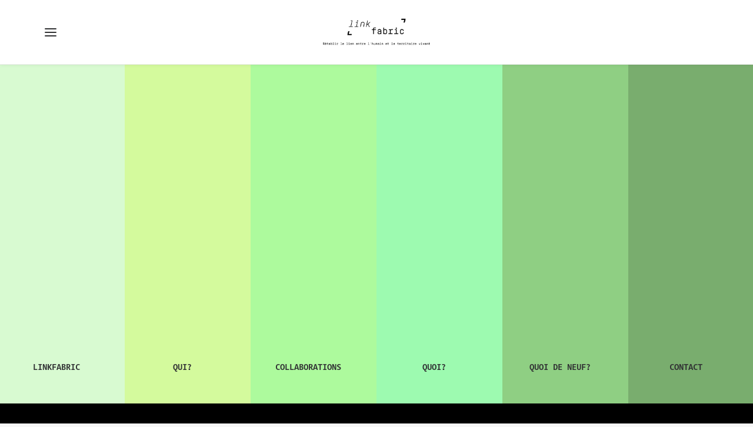

--- FILE ---
content_type: text/html; charset=UTF-8
request_url: https://linkfabric.ch/
body_size: 11961
content:
<!DOCTYPE html>
<html class="no-touch" lang="fr-FR" xmlns="http://www.w3.org/1999/xhtml">
<head>
<meta http-equiv="Content-Type" content="text/html; charset=UTF-8">
<meta name="viewport" content="width=device-width, initial-scale=1">
<link rel="profile" href="http://gmpg.org/xfn/11">
<link rel="pingback" href="https://linkfabric.ch/xmlrpc.php">
<meta name='robots' content='index, follow, max-image-preview:large, max-snippet:-1, max-video-preview:-1'/>

	
	<title>Accueil - Linkfabric</title>
	<link rel="canonical" href="https://linkfabric.ch/"/>
	<meta property="og:locale" content="fr_FR"/>
	<meta property="og:type" content="website"/>
	<meta property="og:title" content="Accueil - Linkfabric"/>
	<meta property="og:url" content="https://linkfabric.ch/"/>
	<meta property="og:site_name" content="Linkfabric"/>
	<meta property="article:publisher" content="https://www.facebook.com/Linkfabric-103162478845146/"/>
	<meta property="article:modified_time" content="2024-11-06T10:28:38+00:00"/>
	<meta name="twitter:card" content="summary_large_image"/>
	<script type="application/ld+json" class="yoast-schema-graph">{"@context":"https://schema.org","@graph":[{"@type":"WebPage","@id":"https://linkfabric.ch/","url":"https://linkfabric.ch/","name":"Accueil - Linkfabric","isPartOf":{"@id":"https://linkfabric.ch/#website"},"about":{"@id":"https://linkfabric.ch/#organization"},"datePublished":"2021-09-06T13:02:44+00:00","dateModified":"2024-11-06T10:28:38+00:00","breadcrumb":{"@id":"https://linkfabric.ch/#breadcrumb"},"inLanguage":"fr-FR","potentialAction":[{"@type":"ReadAction","target":["https://linkfabric.ch/"]}]},{"@type":"BreadcrumbList","@id":"https://linkfabric.ch/#breadcrumb","itemListElement":[{"@type":"ListItem","position":1,"name":"Accueil"}]},{"@type":"WebSite","@id":"https://linkfabric.ch/#website","url":"https://linkfabric.ch/","name":"Linkfabric","description":"Humaniser la complexité","publisher":{"@id":"https://linkfabric.ch/#organization"},"potentialAction":[{"@type":"SearchAction","target":{"@type":"EntryPoint","urlTemplate":"https://linkfabric.ch/?s={search_term_string}"},"query-input":{"@type":"PropertyValueSpecification","valueRequired":true,"valueName":"search_term_string"}}],"inLanguage":"fr-FR"},{"@type":"Organization","@id":"https://linkfabric.ch/#organization","name":"Linkfabric","url":"https://linkfabric.ch/","logo":{"@type":"ImageObject","inLanguage":"fr-FR","@id":"https://linkfabric.ch/#/schema/logo/image/","url":"https://linkfabric.ch/wp-content/uploads/2021/09/logo.png","contentUrl":"https://linkfabric.ch/wp-content/uploads/2021/09/logo.png","width":1500,"height":417,"caption":"Linkfabric"},"image":{"@id":"https://linkfabric.ch/#/schema/logo/image/"},"sameAs":["https://www.facebook.com/Linkfabric-103162478845146/","https://www.instagram.com/linkfabric/"]}]}</script>
	


<link rel='dns-prefetch' href='//www.googletagmanager.com'/>
<link rel="alternate" type="application/rss+xml" title="Linkfabric &raquo; Flux" href="https://linkfabric.ch/feed/"/>
<link rel="alternate" type="application/rss+xml" title="Linkfabric &raquo; Flux des commentaires" href="https://linkfabric.ch/comments/feed/"/>
<link rel="alternate" title="oEmbed (JSON)" type="application/json+oembed" href="https://linkfabric.ch/wp-json/oembed/1.0/embed?url=https%3A%2F%2Flinkfabric.ch%2F"/>
<link rel="alternate" title="oEmbed (XML)" type="text/xml+oembed" href="https://linkfabric.ch/wp-json/oembed/1.0/embed?url=https%3A%2F%2Flinkfabric.ch%2F&#038;format=xml"/>
<style id='wp-img-auto-sizes-contain-inline-css' type='text/css'>
img:is([sizes=auto i],[sizes^="auto," i]){contain-intrinsic-size:3000px 1500px}
/*# sourceURL=wp-img-auto-sizes-contain-inline-css */
</style>
<style id='wp-emoji-styles-inline-css' type='text/css'>

	img.wp-smiley, img.emoji {
		display: inline !important;
		border: none !important;
		box-shadow: none !important;
		height: 1em !important;
		width: 1em !important;
		margin: 0 0.07em !important;
		vertical-align: -0.1em !important;
		background: none !important;
		padding: 0 !important;
	}
/*# sourceURL=wp-emoji-styles-inline-css */
</style>
<style id='wp-block-library-inline-css' type='text/css'>
:root{--wp-block-synced-color:#7a00df;--wp-block-synced-color--rgb:122,0,223;--wp-bound-block-color:var(--wp-block-synced-color);--wp-editor-canvas-background:#ddd;--wp-admin-theme-color:#007cba;--wp-admin-theme-color--rgb:0,124,186;--wp-admin-theme-color-darker-10:#006ba1;--wp-admin-theme-color-darker-10--rgb:0,107,160.5;--wp-admin-theme-color-darker-20:#005a87;--wp-admin-theme-color-darker-20--rgb:0,90,135;--wp-admin-border-width-focus:2px}@media (min-resolution:192dpi){:root{--wp-admin-border-width-focus:1.5px}}.wp-element-button{cursor:pointer}:root .has-very-light-gray-background-color{background-color:#eee}:root .has-very-dark-gray-background-color{background-color:#313131}:root .has-very-light-gray-color{color:#eee}:root .has-very-dark-gray-color{color:#313131}:root .has-vivid-green-cyan-to-vivid-cyan-blue-gradient-background{background:linear-gradient(135deg,#00d084,#0693e3)}:root .has-purple-crush-gradient-background{background:linear-gradient(135deg,#34e2e4,#4721fb 50%,#ab1dfe)}:root .has-hazy-dawn-gradient-background{background:linear-gradient(135deg,#faaca8,#dad0ec)}:root .has-subdued-olive-gradient-background{background:linear-gradient(135deg,#fafae1,#67a671)}:root .has-atomic-cream-gradient-background{background:linear-gradient(135deg,#fdd79a,#004a59)}:root .has-nightshade-gradient-background{background:linear-gradient(135deg,#330968,#31cdcf)}:root .has-midnight-gradient-background{background:linear-gradient(135deg,#020381,#2874fc)}:root{--wp--preset--font-size--normal:16px;--wp--preset--font-size--huge:42px}.has-regular-font-size{font-size:1em}.has-larger-font-size{font-size:2.625em}.has-normal-font-size{font-size:var(--wp--preset--font-size--normal)}.has-huge-font-size{font-size:var(--wp--preset--font-size--huge)}.has-text-align-center{text-align:center}.has-text-align-left{text-align:left}.has-text-align-right{text-align:right}.has-fit-text{white-space:nowrap!important}#end-resizable-editor-section{display:none}.aligncenter{clear:both}.items-justified-left{justify-content:flex-start}.items-justified-center{justify-content:center}.items-justified-right{justify-content:flex-end}.items-justified-space-between{justify-content:space-between}.screen-reader-text{border:0;clip-path:inset(50%);height:1px;margin:-1px;overflow:hidden;padding:0;position:absolute;width:1px;word-wrap:normal!important}.screen-reader-text:focus{background-color:#ddd;clip-path:none;color:#444;display:block;font-size:1em;height:auto;left:5px;line-height:normal;padding:15px 23px 14px;text-decoration:none;top:5px;width:auto;z-index:100000}html :where(.has-border-color){border-style:solid}html :where([style*=border-top-color]){border-top-style:solid}html :where([style*=border-right-color]){border-right-style:solid}html :where([style*=border-bottom-color]){border-bottom-style:solid}html :where([style*=border-left-color]){border-left-style:solid}html :where([style*=border-width]){border-style:solid}html :where([style*=border-top-width]){border-top-style:solid}html :where([style*=border-right-width]){border-right-style:solid}html :where([style*=border-bottom-width]){border-bottom-style:solid}html :where([style*=border-left-width]){border-left-style:solid}html :where(img[class*=wp-image-]){height:auto;max-width:100%}:where(figure){margin:0 0 1em}html :where(.is-position-sticky){--wp-admin--admin-bar--position-offset:var(--wp-admin--admin-bar--height,0px)}@media screen and (max-width:600px){html :where(.is-position-sticky){--wp-admin--admin-bar--position-offset:0px}}

/*# sourceURL=wp-block-library-inline-css */
</style><style id='global-styles-inline-css' type='text/css'>
:root{--wp--preset--aspect-ratio--square: 1;--wp--preset--aspect-ratio--4-3: 4/3;--wp--preset--aspect-ratio--3-4: 3/4;--wp--preset--aspect-ratio--3-2: 3/2;--wp--preset--aspect-ratio--2-3: 2/3;--wp--preset--aspect-ratio--16-9: 16/9;--wp--preset--aspect-ratio--9-16: 9/16;--wp--preset--color--black: #000000;--wp--preset--color--cyan-bluish-gray: #abb8c3;--wp--preset--color--white: #ffffff;--wp--preset--color--pale-pink: #f78da7;--wp--preset--color--vivid-red: #cf2e2e;--wp--preset--color--luminous-vivid-orange: #ff6900;--wp--preset--color--luminous-vivid-amber: #fcb900;--wp--preset--color--light-green-cyan: #7bdcb5;--wp--preset--color--vivid-green-cyan: #00d084;--wp--preset--color--pale-cyan-blue: #8ed1fc;--wp--preset--color--vivid-cyan-blue: #0693e3;--wp--preset--color--vivid-purple: #9b51e0;--wp--preset--gradient--vivid-cyan-blue-to-vivid-purple: linear-gradient(135deg,rgb(6,147,227) 0%,rgb(155,81,224) 100%);--wp--preset--gradient--light-green-cyan-to-vivid-green-cyan: linear-gradient(135deg,rgb(122,220,180) 0%,rgb(0,208,130) 100%);--wp--preset--gradient--luminous-vivid-amber-to-luminous-vivid-orange: linear-gradient(135deg,rgb(252,185,0) 0%,rgb(255,105,0) 100%);--wp--preset--gradient--luminous-vivid-orange-to-vivid-red: linear-gradient(135deg,rgb(255,105,0) 0%,rgb(207,46,46) 100%);--wp--preset--gradient--very-light-gray-to-cyan-bluish-gray: linear-gradient(135deg,rgb(238,238,238) 0%,rgb(169,184,195) 100%);--wp--preset--gradient--cool-to-warm-spectrum: linear-gradient(135deg,rgb(74,234,220) 0%,rgb(151,120,209) 20%,rgb(207,42,186) 40%,rgb(238,44,130) 60%,rgb(251,105,98) 80%,rgb(254,248,76) 100%);--wp--preset--gradient--blush-light-purple: linear-gradient(135deg,rgb(255,206,236) 0%,rgb(152,150,240) 100%);--wp--preset--gradient--blush-bordeaux: linear-gradient(135deg,rgb(254,205,165) 0%,rgb(254,45,45) 50%,rgb(107,0,62) 100%);--wp--preset--gradient--luminous-dusk: linear-gradient(135deg,rgb(255,203,112) 0%,rgb(199,81,192) 50%,rgb(65,88,208) 100%);--wp--preset--gradient--pale-ocean: linear-gradient(135deg,rgb(255,245,203) 0%,rgb(182,227,212) 50%,rgb(51,167,181) 100%);--wp--preset--gradient--electric-grass: linear-gradient(135deg,rgb(202,248,128) 0%,rgb(113,206,126) 100%);--wp--preset--gradient--midnight: linear-gradient(135deg,rgb(2,3,129) 0%,rgb(40,116,252) 100%);--wp--preset--font-size--small: 13px;--wp--preset--font-size--medium: 20px;--wp--preset--font-size--large: 36px;--wp--preset--font-size--x-large: 42px;--wp--preset--spacing--20: 0.44rem;--wp--preset--spacing--30: 0.67rem;--wp--preset--spacing--40: 1rem;--wp--preset--spacing--50: 1.5rem;--wp--preset--spacing--60: 2.25rem;--wp--preset--spacing--70: 3.38rem;--wp--preset--spacing--80: 5.06rem;--wp--preset--shadow--natural: 6px 6px 9px rgba(0, 0, 0, 0.2);--wp--preset--shadow--deep: 12px 12px 50px rgba(0, 0, 0, 0.4);--wp--preset--shadow--sharp: 6px 6px 0px rgba(0, 0, 0, 0.2);--wp--preset--shadow--outlined: 6px 6px 0px -3px rgb(255, 255, 255), 6px 6px rgb(0, 0, 0);--wp--preset--shadow--crisp: 6px 6px 0px rgb(0, 0, 0);}:where(.is-layout-flex){gap: 0.5em;}:where(.is-layout-grid){gap: 0.5em;}body .is-layout-flex{display: flex;}.is-layout-flex{flex-wrap: wrap;align-items: center;}.is-layout-flex > :is(*, div){margin: 0;}body .is-layout-grid{display: grid;}.is-layout-grid > :is(*, div){margin: 0;}:where(.wp-block-columns.is-layout-flex){gap: 2em;}:where(.wp-block-columns.is-layout-grid){gap: 2em;}:where(.wp-block-post-template.is-layout-flex){gap: 1.25em;}:where(.wp-block-post-template.is-layout-grid){gap: 1.25em;}.has-black-color{color: var(--wp--preset--color--black) !important;}.has-cyan-bluish-gray-color{color: var(--wp--preset--color--cyan-bluish-gray) !important;}.has-white-color{color: var(--wp--preset--color--white) !important;}.has-pale-pink-color{color: var(--wp--preset--color--pale-pink) !important;}.has-vivid-red-color{color: var(--wp--preset--color--vivid-red) !important;}.has-luminous-vivid-orange-color{color: var(--wp--preset--color--luminous-vivid-orange) !important;}.has-luminous-vivid-amber-color{color: var(--wp--preset--color--luminous-vivid-amber) !important;}.has-light-green-cyan-color{color: var(--wp--preset--color--light-green-cyan) !important;}.has-vivid-green-cyan-color{color: var(--wp--preset--color--vivid-green-cyan) !important;}.has-pale-cyan-blue-color{color: var(--wp--preset--color--pale-cyan-blue) !important;}.has-vivid-cyan-blue-color{color: var(--wp--preset--color--vivid-cyan-blue) !important;}.has-vivid-purple-color{color: var(--wp--preset--color--vivid-purple) !important;}.has-black-background-color{background-color: var(--wp--preset--color--black) !important;}.has-cyan-bluish-gray-background-color{background-color: var(--wp--preset--color--cyan-bluish-gray) !important;}.has-white-background-color{background-color: var(--wp--preset--color--white) !important;}.has-pale-pink-background-color{background-color: var(--wp--preset--color--pale-pink) !important;}.has-vivid-red-background-color{background-color: var(--wp--preset--color--vivid-red) !important;}.has-luminous-vivid-orange-background-color{background-color: var(--wp--preset--color--luminous-vivid-orange) !important;}.has-luminous-vivid-amber-background-color{background-color: var(--wp--preset--color--luminous-vivid-amber) !important;}.has-light-green-cyan-background-color{background-color: var(--wp--preset--color--light-green-cyan) !important;}.has-vivid-green-cyan-background-color{background-color: var(--wp--preset--color--vivid-green-cyan) !important;}.has-pale-cyan-blue-background-color{background-color: var(--wp--preset--color--pale-cyan-blue) !important;}.has-vivid-cyan-blue-background-color{background-color: var(--wp--preset--color--vivid-cyan-blue) !important;}.has-vivid-purple-background-color{background-color: var(--wp--preset--color--vivid-purple) !important;}.has-black-border-color{border-color: var(--wp--preset--color--black) !important;}.has-cyan-bluish-gray-border-color{border-color: var(--wp--preset--color--cyan-bluish-gray) !important;}.has-white-border-color{border-color: var(--wp--preset--color--white) !important;}.has-pale-pink-border-color{border-color: var(--wp--preset--color--pale-pink) !important;}.has-vivid-red-border-color{border-color: var(--wp--preset--color--vivid-red) !important;}.has-luminous-vivid-orange-border-color{border-color: var(--wp--preset--color--luminous-vivid-orange) !important;}.has-luminous-vivid-amber-border-color{border-color: var(--wp--preset--color--luminous-vivid-amber) !important;}.has-light-green-cyan-border-color{border-color: var(--wp--preset--color--light-green-cyan) !important;}.has-vivid-green-cyan-border-color{border-color: var(--wp--preset--color--vivid-green-cyan) !important;}.has-pale-cyan-blue-border-color{border-color: var(--wp--preset--color--pale-cyan-blue) !important;}.has-vivid-cyan-blue-border-color{border-color: var(--wp--preset--color--vivid-cyan-blue) !important;}.has-vivid-purple-border-color{border-color: var(--wp--preset--color--vivid-purple) !important;}.has-vivid-cyan-blue-to-vivid-purple-gradient-background{background: var(--wp--preset--gradient--vivid-cyan-blue-to-vivid-purple) !important;}.has-light-green-cyan-to-vivid-green-cyan-gradient-background{background: var(--wp--preset--gradient--light-green-cyan-to-vivid-green-cyan) !important;}.has-luminous-vivid-amber-to-luminous-vivid-orange-gradient-background{background: var(--wp--preset--gradient--luminous-vivid-amber-to-luminous-vivid-orange) !important;}.has-luminous-vivid-orange-to-vivid-red-gradient-background{background: var(--wp--preset--gradient--luminous-vivid-orange-to-vivid-red) !important;}.has-very-light-gray-to-cyan-bluish-gray-gradient-background{background: var(--wp--preset--gradient--very-light-gray-to-cyan-bluish-gray) !important;}.has-cool-to-warm-spectrum-gradient-background{background: var(--wp--preset--gradient--cool-to-warm-spectrum) !important;}.has-blush-light-purple-gradient-background{background: var(--wp--preset--gradient--blush-light-purple) !important;}.has-blush-bordeaux-gradient-background{background: var(--wp--preset--gradient--blush-bordeaux) !important;}.has-luminous-dusk-gradient-background{background: var(--wp--preset--gradient--luminous-dusk) !important;}.has-pale-ocean-gradient-background{background: var(--wp--preset--gradient--pale-ocean) !important;}.has-electric-grass-gradient-background{background: var(--wp--preset--gradient--electric-grass) !important;}.has-midnight-gradient-background{background: var(--wp--preset--gradient--midnight) !important;}.has-small-font-size{font-size: var(--wp--preset--font-size--small) !important;}.has-medium-font-size{font-size: var(--wp--preset--font-size--medium) !important;}.has-large-font-size{font-size: var(--wp--preset--font-size--large) !important;}.has-x-large-font-size{font-size: var(--wp--preset--font-size--x-large) !important;}
/*# sourceURL=global-styles-inline-css */
</style>

<style id='classic-theme-styles-inline-css' type='text/css'>
/*! This file is auto-generated */
.wp-block-button__link{color:#fff;background-color:#32373c;border-radius:9999px;box-shadow:none;text-decoration:none;padding:calc(.667em + 2px) calc(1.333em + 2px);font-size:1.125em}.wp-block-file__button{background:#32373c;color:#fff;text-decoration:none}
/*# sourceURL=/wp-includes/css/classic-themes.min.css */
</style>
<link rel='stylesheet' id='uncode-style-css' href='https://linkfabric.ch/wp-content/themes/uncode/library/css/style.css?ver=1132815760' type='text/css' media='all'/>
<style id='uncode-style-inline-css' type='text/css'>

@media (min-width: 960px) { .limit-width { max-width: 1200px; margin: auto;}}
#changer-back-color { transition: background-color 1000ms cubic-bezier(0.25, 1, 0.5, 1) !important; } #changer-back-color > div { transition: opacity 1000ms cubic-bezier(0.25, 1, 0.5, 1) !important; } body.bg-changer-init.disable-hover .main-wrapper .style-light,  body.bg-changer-init.disable-hover .main-wrapper .style-light h1,  body.bg-changer-init.disable-hover .main-wrapper .style-light h2, body.bg-changer-init.disable-hover .main-wrapper .style-light h3, body.bg-changer-init.disable-hover .main-wrapper .style-light h4, body.bg-changer-init.disable-hover .main-wrapper .style-light h5, body.bg-changer-init.disable-hover .main-wrapper .style-light h6, body.bg-changer-init.disable-hover .main-wrapper .style-light a, body.bg-changer-init.disable-hover .main-wrapper .style-dark, body.bg-changer-init.disable-hover .main-wrapper .style-dark h1, body.bg-changer-init.disable-hover .main-wrapper .style-dark h2, body.bg-changer-init.disable-hover .main-wrapper .style-dark h3, body.bg-changer-init.disable-hover .main-wrapper .style-dark h4, body.bg-changer-init.disable-hover .main-wrapper .style-dark h5, body.bg-changer-init.disable-hover .main-wrapper .style-dark h6, body.bg-changer-init.disable-hover .main-wrapper .style-dark a { transition: color 1000ms cubic-bezier(0.25, 1, 0.5, 1) !important; }
/*# sourceURL=uncode-style-inline-css */
</style>
<link rel='stylesheet' id='uncode-icons-css' href='https://linkfabric.ch/wp-content/themes/uncode/library/css/uncode-icons.css?ver=1132815760' type='text/css' media='all'/>
<link rel='stylesheet' id='uncode-custom-style-css' href='https://linkfabric.ch/wp-content/themes/uncode/library/css/style-custom.css?ver=1132815760' type='text/css' media='all'/>
<style id='uncode-custom-style-inline-css' type='text/css'>
a.mailToLink {color:white;}a.developperLink:hover {color:#A5D9BA;}a.organiserLink:hover {color:#A5D99A;}a.dialoguerLink:hover {color:#ADFA9D;}a.construireLink:hover {color:#B1B0D9;}a.raconterLink:hover {color:#92D984;}
/*# sourceURL=uncode-custom-style-inline-css */
</style>
<script type="text/javascript" src="https://linkfabric.ch/wp-includes/js/jquery/jquery.min.js?ver=3.7.1" id="jquery-core-js"></script>
<script type="text/javascript" src="https://linkfabric.ch/wp-includes/js/jquery/jquery-migrate.min.js?ver=3.4.1" id="jquery-migrate-js"></script>
<script type="text/javascript" src="/wp-content/themes/uncode/library/js/ai-uncode.js" id="uncodeAI" data-home="/" data-path="/" data-breakpoints-images="258,516,720,1032,1440,2064,2880" id="ai-uncode-js"></script>
<script type="text/javascript" id="uncode-init-js-extra">//<![CDATA[
var SiteParameters={"days":"jours","hours":"heures","minutes":"minutes","seconds":"secondes","constant_scroll":"on","scroll_speed":"2","parallax_factor":"0.25","loading":"Chargement...","slide_name":"slide","slide_footer":"footer","ajax_url":"https://linkfabric.ch/wp-admin/admin-ajax.php","nonce_adaptive_images":"63d7badd91","nonce_srcset_async":"8668c420ff","enable_debug":"","block_mobile_videos":"","is_frontend_editor":"","main_width":["1200","px"],"mobile_parallax_allowed":"","listen_for_screen_update":"1","wireframes_plugin_active":"1","sticky_elements":"off","resize_quality":"90","register_metadata":"","bg_changer_time":"1000","update_wc_fragments":"1","optimize_shortpixel_image":"","menu_mobile_offcanvas_gap":"45","custom_cursor_selector":"[href], .trigger-overlay, .owl-next, .owl-prev, .owl-dot, input[type=\"submit\"], input[type=\"checkbox\"], button[type=\"submit\"], a[class^=\"ilightbox\"], .ilightbox-thumbnail, .ilightbox-prev, .ilightbox-next, .overlay-close, .unmodal-close, .qty-inset \u003E span, .share-button li, .uncode-post-titles .tmb.tmb-click-area, .btn-link, .tmb-click-row .t-inside, .lg-outer button, .lg-thumb img, a[data-lbox], .uncode-close-offcanvas-overlay, .uncode-nav-next, .uncode-nav-prev, .uncode-nav-index","mobile_parallax_animation":"","lbox_enhanced":"","native_media_player":"1","vimeoPlayerParams":"?autoplay=0","ajax_filter_key_search":"key","ajax_filter_key_unfilter":"unfilter","index_pagination_disable_scroll":"","index_pagination_scroll_to":"","uncode_wc_popup_cart_qty":"","disable_hover_hack":"","uncode_nocookie":"","menuHideOnClick":"1","smoothScroll":"off","smoothScrollDisableHover":"","smoothScrollQuery":"960","uncode_force_onepage_dots":"","uncode_smooth_scroll_safe":"","uncode_lb_add_galleries":", .gallery","uncode_lb_add_items":", .gallery .gallery-item a","uncode_prev_label":"Previous","uncode_next_label":"Suivant","uncode_slide_label":"Slide","uncode_share_label":"Share on %","uncode_has_ligatures":"","uncode_is_accessible":"","uncode_carousel_itemSelector":"*:not(.hidden)","uncode_adaptive":"1","ai_breakpoints":"258,516,720,1032,1440,2064,2880","uncode_limit_width":"1200px"};
//]]></script>
<script type="text/javascript" src="https://linkfabric.ch/wp-content/themes/uncode/library/js/init.js?ver=1132815760" id="uncode-init-js"></script>



<script type="text/javascript" src="https://www.googletagmanager.com/gtag/js?id=GT-TX9TFKP" id="google_gtagjs-js" async></script>
<script type="text/javascript" id="google_gtagjs-js-after">//<![CDATA[
window.dataLayer=window.dataLayer||[];function gtag(){dataLayer.push(arguments);}gtag("set","linker",{"domains":["linkfabric.ch"]});gtag("js",new Date());gtag("set","developer_id.dZTNiMT",true);gtag("config","GT-TX9TFKP");
//]]></script>
<script></script><link rel="https://api.w.org/" href="https://linkfabric.ch/wp-json/"/><link rel="alternate" title="JSON" type="application/json" href="https://linkfabric.ch/wp-json/wp/v2/pages/25"/><link rel="EditURI" type="application/rsd+xml" title="RSD" href="https://linkfabric.ch/xmlrpc.php?rsd"/>

<link rel='shortlink' href='https://linkfabric.ch/'/>
<meta name="generator" content="Site Kit by Google 1.170.0"/><script type='text/javascript' src='//use.typekit.com/pzz5bon.js'></script>
<script type='text/javascript'>try{Typekit.load();}catch(e){}</script>
<script type="text/javascript">(function(url){if(/(?:Chrome\/26\.0\.1410\.63 Safari\/537\.31|WordfenceTestMonBot)/.test(navigator.userAgent)){return;}var addEvent=function(evt,handler){if(window.addEventListener){document.addEventListener(evt,handler,false);}else if(window.attachEvent){document.attachEvent('on'+evt,handler);}};var removeEvent=function(evt,handler){if(window.removeEventListener){document.removeEventListener(evt,handler,false);}else if(window.detachEvent){document.detachEvent('on'+evt,handler);}};var evts='contextmenu dblclick drag dragend dragenter dragleave dragover dragstart drop keydown keypress keyup mousedown mousemove mouseout mouseover mouseup mousewheel scroll'.split(' ');var logHuman=function(){if(window.wfLogHumanRan){return;}window.wfLogHumanRan=true;var wfscr=document.createElement('script');wfscr.type='text/javascript';wfscr.async=true;wfscr.src=url+'&r='+Math.random();(document.getElementsByTagName('head')[0]||document.getElementsByTagName('body')[0]).appendChild(wfscr);for(var i=0;i<evts.length;i++){removeEvent(evts[i],logHuman);}};for(var i=0;i<evts.length;i++){addEvent(evts[i],logHuman);}})('//linkfabric.ch/?wordfence_lh=1&hid=2F65DDCE2444A2B8EBFF28A1E29590D3');</script><style data-type="vc_custom-css">a.mailToLink {
    color:white;
}</style><meta name="generator" content="Powered by Slider Revolution 6.7.36 - responsive, Mobile-Friendly Slider Plugin for WordPress with comfortable drag and drop interface."/>
<link rel="icon" href="https://linkfabric.ch/wp-content/uploads/2022/04/cropped-icone_site-32x32.png" sizes="32x32"/>
<link rel="icon" href="https://linkfabric.ch/wp-content/uploads/2022/04/cropped-icone_site-192x192.png" sizes="192x192"/>
<link rel="apple-touch-icon" href="https://linkfabric.ch/wp-content/uploads/2022/04/cropped-icone_site-180x180.png"/>
<meta name="msapplication-TileImage" content="https://linkfabric.ch/wp-content/uploads/2022/04/cropped-icone_site-270x270.png"/>
<script>function setREVStartSize(e){window.RSIW=window.RSIW===undefined?window.innerWidth:window.RSIW;window.RSIH=window.RSIH===undefined?window.innerHeight:window.RSIH;try{var pw=document.getElementById(e.c).parentNode.offsetWidth,newh;pw=pw===0||isNaN(pw)||(e.l=="fullwidth"||e.layout=="fullwidth")?window.RSIW:pw;e.tabw=e.tabw===undefined?0:parseInt(e.tabw);e.thumbw=e.thumbw===undefined?0:parseInt(e.thumbw);e.tabh=e.tabh===undefined?0:parseInt(e.tabh);e.thumbh=e.thumbh===undefined?0:parseInt(e.thumbh);e.tabhide=e.tabhide===undefined?0:parseInt(e.tabhide);e.thumbhide=e.thumbhide===undefined?0:parseInt(e.thumbhide);e.mh=e.mh===undefined||e.mh==""||e.mh==="auto"?0:parseInt(e.mh,0);if(e.layout==="fullscreen"||e.l==="fullscreen")newh=Math.max(e.mh,window.RSIH);else{e.gw=Array.isArray(e.gw)?e.gw:[e.gw];for(var i in e.rl)if(e.gw[i]===undefined||e.gw[i]===0)e.gw[i]=e.gw[i-1];e.gh=e.el===undefined||e.el===""||(Array.isArray(e.el)&&e.el.length==0)?e.gh:e.el;e.gh=Array.isArray(e.gh)?e.gh:[e.gh];for(var i in e.rl)if(e.gh[i]===undefined||e.gh[i]===0)e.gh[i]=e.gh[i-1];var nl=new Array(e.rl.length),ix=0,sl;e.tabw=e.tabhide>=pw?0:e.tabw;e.thumbw=e.thumbhide>=pw?0:e.thumbw;e.tabh=e.tabhide>=pw?0:e.tabh;e.thumbh=e.thumbhide>=pw?0:e.thumbh;for(var i in e.rl)nl[i]=e.rl[i]<window.RSIW?0:e.rl[i];sl=nl[0];for(var i in nl)if(sl>nl[i]&&nl[i]>0){sl=nl[i];ix=i;}var m=pw>(e.gw[ix]+e.tabw+e.thumbw)?1:(pw-(e.tabw+e.thumbw))/(e.gw[ix]);newh=(e.gh[ix]*m)+(e.tabh+e.thumbh);}var el=document.getElementById(e.c);if(el!==null&&el)el.style.height=newh+"px";el=document.getElementById(e.c+"_wrapper");if(el!==null&&el){el.style.height=newh+"px";el.style.display="block";}}catch(e){console.log("Failure at Presize of Slider:"+e)}};</script>
<noscript><style> .wpb_animate_when_almost_visible { opacity: 1; }</style></noscript><link rel='stylesheet' id='rs-plugin-settings-css' href='//linkfabric.ch/wp-content/plugins/revslider/sr6/assets/css/rs6.css?ver=6.7.36' type='text/css' media='all'/>
<style id='rs-plugin-settings-inline-css' type='text/css'>
#rs-demo-id {}
/*# sourceURL=rs-plugin-settings-inline-css */
</style>
</head>
<body class="home wp-singular page-template-default page page-id-25 wp-theme-uncode  style-color-lxmt-bg hormenu-position-left header-full-width menu-overlay-left vmenu-left vmenu-middle menu-overlay menu-overlay-center main-center-align menu-sticky-mobile menu-mobile-default mobile-parallax-not-allowed ilb-no-bounce unreg qw-body-scroll-disabled menu-sticky-fix no-qty-fx wpb-js-composer js-comp-ver-8.5 vc_responsive" data-border="0">

			<div id="vh_layout_help"></div><div class="body-borders" data-border="0"><div class="top-border body-border-shadow"></div><div class="right-border body-border-shadow"></div><div class="bottom-border body-border-shadow"></div><div class="left-border body-border-shadow"></div><div class="top-border style-light-bg"></div><div class="right-border style-light-bg"></div><div class="bottom-border style-light-bg"></div><div class="left-border style-light-bg"></div></div>	<div class="box-wrapper">
		<div class="box-container">
		<script type="text/javascript" id="initBox">UNCODE.initBox();</script>
		<div class="menu-wrapper menu-sticky menu-sticky-mobile">
													<span class="menu-container-ghost-bg style-color-xsdn-bg menu-borders menu-shadows"></span>
													<div id="masthead" class="navbar menu-primary menu-light submenu-light style-light-original style-light-override menu-with-logo">
														<div class="menu-container style-color-xsdn-bg menu-borders menu-shadows" role="banner">
															<div class="row-menu row-offcanvas limit-width">
																<div class="row-menu-inner row-brand menu-horizontal-inner"><div id="logo-container-mobile" class="col-lg-0 logo-container middle">
																		<div id="main-logo" class="navbar-header style-light">
																			<a href="https://linkfabric.ch/" class="navbar-brand" data-minheight="20" aria-label="Linkfabric"><div class="logo-image main-logo logo-skinnable" data-maxheight="55" style="height: 55px;"><img fetchpriority="high" decoding="async" src="https://linkfabric.ch/wp-content/uploads/2025/04/logo_link_fabric_site_v2.png" alt="logo" width="1160" height="343" class="img-responsive"/></div></a>
																		</div>
																	</div>
																	<div class="mmb-container"><div class="mobile-additional-icons"></div><div class="mobile-menu-button menu-button-overlay no-toggle mobile-menu-button-light lines-button trigger-overlay" data-area="menu" data-container="main-container" aria-label="Open menu" role="button" tabindex="0"><span class="lines"><span></span></span></div></div></div>
															</div></div>
													</div>
												</div><div class="overlay overlay-sequential overlay-menu" data-area="menu" data-container="main-container">
														<div class="overlay-bg style-light-bg"></div>
														<div class="main-header">
															<div class="vmenu-container menu-container style-light menu-primary menu-light submenu-light style-light-original" role="navigation" data-lenis-prevent>
																<div class="row row-parent">
																	<div class="row-inner">
																		<div class="menu-sidebar main-menu-container">
																			<div class="navbar-main">
																				<div class="menu-sidebar-inner limit-width">
																					<div class="menu-accordion menu-accordion-primary"><ul id="menu-mainmenu-1" class="menu-primary-inner menu-smart sm sm-vertical" role="menu"><li role="menuitem" class="menu-item menu-item-type-post_type menu-item-object-page menu-item-home current-menu-item page_item page-item-25 current_page_item menu-item-31 active menu-item-link"><a href="https://linkfabric.ch/">Accueil<i class="fa fa-angle-right fa-dropdown"></i></a></li>
<li role="menuitem" class="menu-item menu-item-type-post_type menu-item-object-page menu-item-199 menu-item-link"><a href="https://linkfabric.ch/linkfabric/">Linkfabric<i class="fa fa-angle-right fa-dropdown"></i></a></li>
<li role="menuitem" class="menu-item menu-item-type-post_type menu-item-object-page menu-item-870 menu-item-link"><a href="https://linkfabric.ch/qui-2/">Qui?<i class="fa fa-angle-right fa-dropdown"></i></a></li>
<li role="menuitem" class="menu-item menu-item-type-post_type menu-item-object-page menu-item-871 menu-item-link"><a href="https://linkfabric.ch/collaborations/">Collaborations<i class="fa fa-angle-right fa-dropdown"></i></a></li>
<li role="menuitem" class="menu-item menu-item-type-post_type menu-item-object-page menu-item-869 menu-item-link"><a href="https://linkfabric.ch/quoi/">Quoi?<i class="fa fa-angle-right fa-dropdown"></i></a></li>
<li role="menuitem" class="menu-item menu-item-type-post_type menu-item-object-page menu-item-868 menu-item-link"><a href="https://linkfabric.ch/quoi-de-neuf-2/">Quoi de neuf?<i class="fa fa-angle-right fa-dropdown"></i></a></li>
<li role="menuitem" class="menu-item menu-item-type-post_type menu-item-object-page menu-item-150 menu-item-link"><a href="https://linkfabric.ch/contact/">Contact<i class="fa fa-angle-right fa-dropdown"></i></a></li>
</ul></div><div class="uncode-close-offcanvas-mobile lines-button close navbar-mobile-el"><span class="lines"></span></div><div class="menu-accordion menu-accordion-extra-icons"><ul class="menu-smart sm sm-vertical menu-smart-social" role="menu"><li role="menuitem" class="menu-item-link search-icon style-light dropdown "><a href="#" aria-label="Recherche">
													<i class="fa fa-search3"></i><span>Recherche</span><i class="fa fa-angle-down fa-dropdown"></i>
													</a><ul role="menu" class="drop-menu">
														<li role="menuitem">
															<form class="search" method="get" action="https://linkfabric.ch/">
																<input type="search" class="search-field no-livesearch" placeholder="Rechercher. . ." value="" name="s" title="Rechercher. . ."/></form>
														</li>
													</ul></li></ul></div></div>
																			</div>
													 					</div>
																	</div>
																</div>
															</div>
														</div>
													</div>			<script type="text/javascript" id="fixMenuHeight">UNCODE.fixMenuHeight();</script>
						<div class="main-wrapper">
				<div class="main-container">
					<div class="page-wrapper" role="main">
						<div class="sections-container" id="sections-container">
<script type="text/javascript">UNCODE.initHeader();</script><article id="post-25" class="page-body style-light-bg post-25 page type-page status-publish hentry page_category-main">
						<div class="post-wrapper">
							<div class="post-body"><div class="post-content un-no-sidebar-layout"><div data-parent="true" class="vc_row style-color-wayh-bg row-container" style="z-index: 3;" id="row-unique-0"><div class="row unequal col-no-gutter no-top-padding no-bottom-padding no-h-padding full-width row-parent" data-height-ratio="80"><div class="wpb_row row-inner"><div class="wpb_column pos-top pos-center align_left column_parent col-lg-12 single-internal-gutter"><div class="uncol style-dark"><div class="uncoltable"><div class="uncell no-block-padding"><div class="uncont"><div class="owl-carousel-wrapper">
													<div class="owl-carousel-container owl-carousel-loading no-gutter">												<div id="index-1-973" class="owl-carousel owl-element owl-height-viewport" data-fade="true" data-navmobile="false" data-navspeed="400" data-autoplay="true" data-timeout="3000" data-stagepadding="0" data-lg="6" data-md="6" data-sm="6" data-vp-height="80">			<div class="tmb tmb-carousel atc-typography-inherit tmb-iso-h33 tmb-dark tmb-text-showed tmb-overlay-text-anim tmb-reveal-bottom tmb-overlay-showed tmb-overlay-anim tmb-overlay-text-reduced tmb-overlay-left tmb-overlay-text-wide-sm tmb-overlay-bottom tmb-overlay-text-center tmb-image-anim tmb-entry-title-uppercase  grid-cat-3 tmb-no-double-tap tmb-id-194 tmb-only-text tmb-content-overlay"><div class="t-inside style-color-163557-bg animate_when_almost_visible alpha-anim" data-delay="200"><div class="t-entry-visual"><div class="t-entry-visual-tc"><div class="t-entry-visual-cont"><a href="https://linkfabric.ch/linkfabric/" target="_self" data-lb-index="0"><div class="t-entry-visual-overlay"><div class="t-entry-visual-overlay-in style-light-bg" style="opacity: 0.01;"></div></div><div class="t-overlay-wrap"><div class="t-overlay-inner">
														<div class="t-overlay-content">
															<div class="t-overlay-text double-block-padding"><div class="t-entry"><h3 class="t-entry-title font-876414 h6 title-scale ">Linkfabric</h3></div></div></div></div></div></a></div>
					</div>
				</div></div></div><div class="tmb tmb-carousel atc-typography-inherit tmb-iso-h33 tmb-dark tmb-text-showed tmb-overlay-text-anim tmb-reveal-bottom tmb-overlay-showed tmb-overlay-anim tmb-overlay-text-reduced tmb-overlay-left tmb-overlay-text-wide-sm tmb-overlay-bottom tmb-overlay-text-center tmb-image-anim tmb-entry-title-uppercase  tmb-no-double-tap tmb-id-829 tmb-only-text tmb-content-overlay"><div class="t-inside style-color-134885-bg animate_when_almost_visible alpha-anim" data-delay="200"><div class="t-entry-visual"><div class="t-entry-visual-tc"><div class="t-entry-visual-cont"><a href="https://linkfabric.ch/qui-2/" target="_self" data-lb-index="1"><div class="t-entry-visual-overlay"><div class="t-entry-visual-overlay-in style-light-bg" style="opacity: 0.01;"></div></div><div class="t-overlay-wrap"><div class="t-overlay-inner">
														<div class="t-overlay-content">
															<div class="t-overlay-text double-block-padding"><div class="t-entry"><h3 class="t-entry-title font-876414 h6 title-scale ">Qui?</h3></div></div></div></div></div></a></div>
					</div>
				</div></div></div><div class="tmb tmb-carousel atc-typography-inherit tmb-iso-h33 tmb-dark tmb-text-showed tmb-overlay-text-anim tmb-reveal-bottom tmb-overlay-showed tmb-overlay-anim tmb-overlay-text-reduced tmb-overlay-left tmb-overlay-text-wide-sm tmb-overlay-bottom tmb-overlay-text-center tmb-image-anim tmb-entry-title-uppercase  tmb-no-double-tap tmb-id-548 tmb-only-text tmb-content-overlay"><div class="t-inside style-color-115185-bg animate_when_almost_visible alpha-anim" data-delay="200"><div class="t-entry-visual"><div class="t-entry-visual-tc"><div class="t-entry-visual-cont"><a href="https://linkfabric.ch/collaborations/" target="_self" data-lb-index="2"><div class="t-entry-visual-overlay"><div class="t-entry-visual-overlay-in style-light-bg" style="opacity: 0.01;"></div></div><div class="t-overlay-wrap"><div class="t-overlay-inner">
														<div class="t-overlay-content">
															<div class="t-overlay-text double-block-padding"><div class="t-entry"><h3 class="t-entry-title font-876414 h6 title-scale ">Collaborations</h3></div></div></div></div></div></a></div>
					</div>
				</div></div></div><div class="tmb tmb-carousel atc-typography-inherit tmb-iso-h33 tmb-dark tmb-text-showed tmb-overlay-text-anim tmb-reveal-bottom tmb-overlay-showed tmb-overlay-anim tmb-overlay-text-reduced tmb-overlay-left tmb-overlay-text-wide-sm tmb-overlay-bottom tmb-overlay-text-center tmb-image-anim tmb-entry-title-uppercase  tmb-no-double-tap tmb-id-839 tmb-only-text tmb-content-overlay"><div class="t-inside style-color-195360-bg animate_when_almost_visible alpha-anim" data-delay="200"><div class="t-entry-visual"><div class="t-entry-visual-tc"><div class="t-entry-visual-cont"><a href="https://linkfabric.ch/quoi/" target="_self" data-lb-index="3"><div class="t-entry-visual-overlay"><div class="t-entry-visual-overlay-in style-light-bg" style="opacity: 0.01;"></div></div><div class="t-overlay-wrap"><div class="t-overlay-inner">
														<div class="t-overlay-content">
															<div class="t-overlay-text double-block-padding"><div class="t-entry"><h3 class="t-entry-title font-876414 h6 title-scale ">Quoi?</h3></div></div></div></div></div></a></div>
					</div>
				</div></div></div><div class="tmb tmb-carousel atc-typography-inherit tmb-iso-h33 tmb-dark tmb-text-showed tmb-overlay-text-anim tmb-reveal-bottom tmb-overlay-showed tmb-overlay-anim tmb-overlay-text-reduced tmb-overlay-left tmb-overlay-text-wide-sm tmb-overlay-bottom tmb-overlay-text-center tmb-image-anim tmb-entry-title-uppercase  tmb-no-double-tap tmb-id-842 tmb-only-text tmb-content-overlay"><div class="t-inside style-color-115912-bg animate_when_almost_visible alpha-anim" data-delay="200"><div class="t-entry-visual"><div class="t-entry-visual-tc"><div class="t-entry-visual-cont"><a href="https://linkfabric.ch/quoi-de-neuf-2/" target="_self" data-lb-index="4"><div class="t-entry-visual-overlay"><div class="t-entry-visual-overlay-in style-light-bg" style="opacity: 0.01;"></div></div><div class="t-overlay-wrap"><div class="t-overlay-inner">
														<div class="t-overlay-content">
															<div class="t-overlay-text double-block-padding"><div class="t-entry"><h3 class="t-entry-title font-876414 h6 title-scale ">Quoi de neuf?</h3></div></div></div></div></div></a></div>
					</div>
				</div></div></div><div class="tmb tmb-carousel atc-typography-inherit tmb-iso-h33 tmb-dark tmb-text-showed tmb-overlay-text-anim tmb-reveal-bottom tmb-overlay-showed tmb-overlay-anim tmb-overlay-text-reduced tmb-overlay-left tmb-overlay-text-wide-sm tmb-overlay-bottom tmb-overlay-text-center tmb-image-anim tmb-entry-title-uppercase  grid-cat-3 tmb-no-double-tap tmb-id-138 tmb-media-first tmb-media-last tmb-content-overlay"><div class="t-inside style-color-107524-bg animate_when_almost_visible alpha-anim" data-delay="200"><div class="t-entry-visual"><div class="t-entry-visual-tc"><div class="t-entry-visual-cont"><a href="https://linkfabric.ch/contact/" target="_self" data-lb-index="5"><div class="t-entry-visual-overlay"><div class="t-entry-visual-overlay-in style-light-bg" style="opacity: 0.01;"></div></div><div class="t-overlay-wrap"><div class="t-overlay-inner">
														<div class="t-overlay-content">
															<div class="t-overlay-text double-block-padding"><div class="t-entry"><h3 class="t-entry-title font-876414 h6 title-scale ">Contact</h3></div></div></div></div></div><div class="t-background-cover" style="background-image:url('https://linkfabric.ch/wp-content/themes/uncode/library/img/blank.png')"></div></a></div>
					</div>
				</div></div></div>		</div>	
	

	</div>				</div>
</div></div></div></div></div><script id="script-row-unique-0" data-row="script-row-unique-0" type="text/javascript" class="vc_controls">UNCODE.initRow(document.getElementById("row-unique-0"));</script></div></div></div>
</div></div>
						</div>
					</article>
								</div>
							</div>
												<footer id="colophon" class="site-footer" role="contentinfo">
							<div data-parent="true" class="vc_row style-color-jevc-bg row-container" id="row-unique-1"><div class="row full-width row-parent"><div class="wpb_row auto-height-device row-inner"><div class="wpb_column pos-middle pos-center align_left align_center_mobile column_parent col-lg-4 single-internal-gutter"><div class="uncol style-light"><div class="uncoltable"><div class="uncell no-block-padding"><div class="uncont"><div class="uncode_text_column text-color-xsdn-color"><p><a class="mailToLink" href="mailto:contact@linkfabric.ch">contact@linkfabric.ch</a></p>
</div></div></div></div></div></div><div class="wpb_column pos-middle pos-center align_center align_center_mobile column_parent col-lg-4 single-internal-gutter"><div class="uncol style-light"><div class="uncoltable"><div class="uncell no-block-padding"><div class="uncont"><div class="uncode_text_column text-color-xsdn-color"><p>© 2022 Linkfabric. | Tous droits réservés.</p>
</div></div></div></div></div></div><div class="wpb_column pos-middle pos-center align_right column_parent col-lg-4 single-internal-gutter"><div class="uncol style-dark"><div class="uncoltable"><div class="uncell no-block-padding"><div class="uncont"><div class="uncode-vc-social"><div class="social-icon icon-box icon-box-top icon-inline"><a href="https://www.facebook.com/Linkfabric-103162478845146/" role="button" target="_blank"><i class="fa fa-facebook-official"></i></a></div><div class="social-icon icon-box icon-box-top icon-inline"><a href="https://www.instagram.com/linkfabric/" role="button" target="_blank"><i class="fa fa-instagram"></i></a></div><div class="social-icon icon-box icon-box-top icon-inline"><a href="https://www.linkedin.com/company/linkfabric-s%C3%A0rl/" role="button" target="_blank"><i class="fa fa-linkedin-square"></i></a></div></div></div></div></div></div></div><script id="script-row-unique-1" data-row="script-row-unique-1" type="text/javascript" class="vc_controls">UNCODE.initRow(document.getElementById("row-unique-1"));</script></div></div></div>
						</footer>
																	</div>
				</div>
							</div>
					</div>
		
					<div class="overlay overlay-sequential overlay-full style-dark style-dark-bg overlay-search" data-area="search" data-container="box-container">
				<div class="mmb-container"><div class="menu-close-search mobile-menu-button menu-button-offcanvas mobile-menu-button-dark lines-button overlay-close close" data-area="search" data-container="box-container"><span class="lines"></span></div></div>
				<div class="search-container"><form action="https://linkfabric.ch/" method="get">
	<div class="search-container-inner">
		<label for="s_form_1" aria-label="Recherche"><input type="search" class="search-field form-fluid no-livesearch" placeholder="Rechercher. . ." value="" name="s" id="s_form_1">
		<i class="fa fa-search3" role="button" tabindex="0" aria-labelledby="s_form_1"></i></label>

			</div>
</form>
</div>
			</div>
		
	
		<script>window.RS_MODULES=window.RS_MODULES||{};window.RS_MODULES.modules=window.RS_MODULES.modules||{};window.RS_MODULES.waiting=window.RS_MODULES.waiting||[];window.RS_MODULES.defered=true;window.RS_MODULES.moduleWaiting=window.RS_MODULES.moduleWaiting||{};window.RS_MODULES.type='compiled';</script>
		<script type="speculationrules">
{"prefetch":[{"source":"document","where":{"and":[{"href_matches":"/*"},{"not":{"href_matches":["/wp-*.php","/wp-admin/*","/wp-content/uploads/*","/wp-content/*","/wp-content/plugins/*","/wp-content/themes/uncode/*","/*\\?(.+)"]}},{"not":{"selector_matches":"a[rel~=\"nofollow\"]"}},{"not":{"selector_matches":".no-prefetch, .no-prefetch a"}}]},"eagerness":"conservative"}]}
</script>
<script type="text/html" id="wpb-modifications"> window.wpbCustomElement = 1; </script><script type="text/javascript" src="//linkfabric.ch/wp-content/plugins/revslider/sr6/assets/js/rbtools.min.js?ver=6.7.36" defer async id="tp-tools-js"></script>
<script type="text/javascript" src="//linkfabric.ch/wp-content/plugins/revslider/sr6/assets/js/rs6.min.js?ver=6.7.36" defer async id="revmin-js"></script>
<script type="text/javascript" src="https://linkfabric.ch/wp-content/themes/uncode/library/js/plugins.js?ver=1132815760" id="uncode-plugins-js"></script>
<script type="text/javascript" src="https://linkfabric.ch/wp-content/themes/uncode/library/js/app.js?ver=1132815760" id="uncode-app-js"></script>
<script id="wp-emoji-settings" type="application/json">
{"baseUrl":"https://s.w.org/images/core/emoji/17.0.2/72x72/","ext":".png","svgUrl":"https://s.w.org/images/core/emoji/17.0.2/svg/","svgExt":".svg","source":{"concatemoji":"https://linkfabric.ch/wp-includes/js/wp-emoji-release.min.js?ver=cf23a3617972a97ef0e0b78168b38394"}}
</script>
<script type="module">
/* <![CDATA[ */
/*! This file is auto-generated */
const a=JSON.parse(document.getElementById("wp-emoji-settings").textContent),o=(window._wpemojiSettings=a,"wpEmojiSettingsSupports"),s=["flag","emoji"];function i(e){try{var t={supportTests:e,timestamp:(new Date).valueOf()};sessionStorage.setItem(o,JSON.stringify(t))}catch(e){}}function c(e,t,n){e.clearRect(0,0,e.canvas.width,e.canvas.height),e.fillText(t,0,0);t=new Uint32Array(e.getImageData(0,0,e.canvas.width,e.canvas.height).data);e.clearRect(0,0,e.canvas.width,e.canvas.height),e.fillText(n,0,0);const a=new Uint32Array(e.getImageData(0,0,e.canvas.width,e.canvas.height).data);return t.every((e,t)=>e===a[t])}function p(e,t){e.clearRect(0,0,e.canvas.width,e.canvas.height),e.fillText(t,0,0);var n=e.getImageData(16,16,1,1);for(let e=0;e<n.data.length;e++)if(0!==n.data[e])return!1;return!0}function u(e,t,n,a){switch(t){case"flag":return n(e,"\ud83c\udff3\ufe0f\u200d\u26a7\ufe0f","\ud83c\udff3\ufe0f\u200b\u26a7\ufe0f")?!1:!n(e,"\ud83c\udde8\ud83c\uddf6","\ud83c\udde8\u200b\ud83c\uddf6")&&!n(e,"\ud83c\udff4\udb40\udc67\udb40\udc62\udb40\udc65\udb40\udc6e\udb40\udc67\udb40\udc7f","\ud83c\udff4\u200b\udb40\udc67\u200b\udb40\udc62\u200b\udb40\udc65\u200b\udb40\udc6e\u200b\udb40\udc67\u200b\udb40\udc7f");case"emoji":return!a(e,"\ud83e\u1fac8")}return!1}function f(e,t,n,a){let r;const o=(r="undefined"!=typeof WorkerGlobalScope&&self instanceof WorkerGlobalScope?new OffscreenCanvas(300,150):document.createElement("canvas")).getContext("2d",{willReadFrequently:!0}),s=(o.textBaseline="top",o.font="600 32px Arial",{});return e.forEach(e=>{s[e]=t(o,e,n,a)}),s}function r(e){var t=document.createElement("script");t.src=e,t.defer=!0,document.head.appendChild(t)}a.supports={everything:!0,everythingExceptFlag:!0},new Promise(t=>{let n=function(){try{var e=JSON.parse(sessionStorage.getItem(o));if("object"==typeof e&&"number"==typeof e.timestamp&&(new Date).valueOf()<e.timestamp+604800&&"object"==typeof e.supportTests)return e.supportTests}catch(e){}return null}();if(!n){if("undefined"!=typeof Worker&&"undefined"!=typeof OffscreenCanvas&&"undefined"!=typeof URL&&URL.createObjectURL&&"undefined"!=typeof Blob)try{var e="postMessage("+f.toString()+"("+[JSON.stringify(s),u.toString(),c.toString(),p.toString()].join(",")+"));",a=new Blob([e],{type:"text/javascript"});const r=new Worker(URL.createObjectURL(a),{name:"wpTestEmojiSupports"});return void(r.onmessage=e=>{i(n=e.data),r.terminate(),t(n)})}catch(e){}i(n=f(s,u,c,p))}t(n)}).then(e=>{for(const n in e)a.supports[n]=e[n],a.supports.everything=a.supports.everything&&a.supports[n],"flag"!==n&&(a.supports.everythingExceptFlag=a.supports.everythingExceptFlag&&a.supports[n]);var t;a.supports.everythingExceptFlag=a.supports.everythingExceptFlag&&!a.supports.flag,a.supports.everything||((t=a.source||{}).concatemoji?r(t.concatemoji):t.wpemoji&&t.twemoji&&(r(t.twemoji),r(t.wpemoji)))});
//# sourceURL=https://linkfabric.ch/wp-includes/js/wp-emoji-loader.min.js
/* ]]> */
</script>
<script></script></body>
</html>
